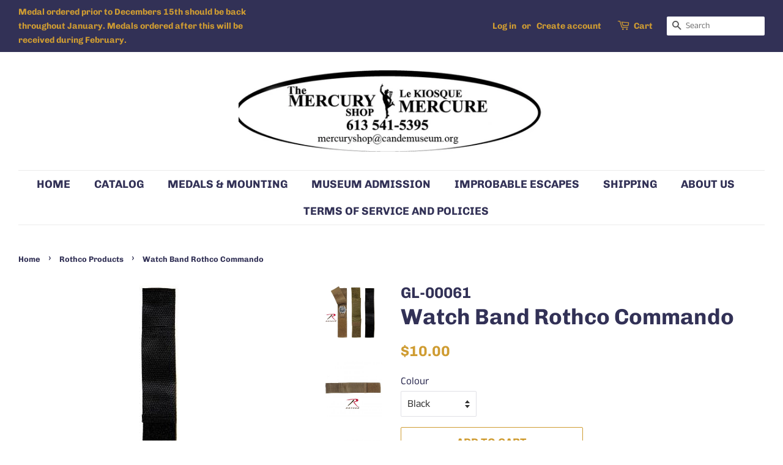

--- FILE ---
content_type: text/html; charset=utf-8
request_url: https://themercuryshop.com/collections/rothco/products/rothco-commando-watchband
body_size: 15027
content:
<!doctype html>
<html class="no-js" lang="en">
<head>

  <!-- Basic page needs ================================================== -->
  <meta charset="utf-8">
  <meta http-equiv="X-UA-Compatible" content="IE=edge,chrome=1">

  

  <!-- Title and description ================================================== -->
  <title>
  Watch Band Rothco Commando &ndash; The Mercury Shop
  </title>

  
  <meta name="description" content="Rothco&#39;s Commando Watchband securely covers your watch for protection against the elements with a hook &amp;amp; loop cover and G.I Style Watch band that measures 10 1/4 x 1 3/4. The Watchband comes in 4 colors including Coyote and Black. The image showing 3 watches/bands is to show colours available. Watches are sold indi">
  

  <!-- Social meta ================================================== -->
  <!-- /snippets/social-meta-tags.liquid -->




<meta property="og:site_name" content="The Mercury Shop">
<meta property="og:url" content="https://themercuryshop.com/products/rothco-commando-watchband">
<meta property="og:title" content="Watch Band Rothco Commando">
<meta property="og:type" content="product">
<meta property="og:description" content="Rothco&#39;s Commando Watchband securely covers your watch for protection against the elements with a hook &amp;amp; loop cover and G.I Style Watch band that measures 10 1/4 x 1 3/4. The Watchband comes in 4 colors including Coyote and Black. The image showing 3 watches/bands is to show colours available. Watches are sold indi">

  <meta property="og:price:amount" content="10.00">
  <meta property="og:price:currency" content="CAD">

<meta property="og:image" content="http://themercuryshop.com/cdn/shop/products/4101-HR_1200x1200.jpg?v=1619797387"><meta property="og:image" content="http://themercuryshop.com/cdn/shop/products/4101-A_1200x1200.jpg?v=1619797387"><meta property="og:image" content="http://themercuryshop.com/cdn/shop/products/4101-B_1200x1200.jpg?v=1619797387">
<meta property="og:image:secure_url" content="https://themercuryshop.com/cdn/shop/products/4101-HR_1200x1200.jpg?v=1619797387"><meta property="og:image:secure_url" content="https://themercuryshop.com/cdn/shop/products/4101-A_1200x1200.jpg?v=1619797387"><meta property="og:image:secure_url" content="https://themercuryshop.com/cdn/shop/products/4101-B_1200x1200.jpg?v=1619797387">


<meta name="twitter:card" content="summary_large_image">
<meta name="twitter:title" content="Watch Band Rothco Commando">
<meta name="twitter:description" content="Rothco&#39;s Commando Watchband securely covers your watch for protection against the elements with a hook &amp;amp; loop cover and G.I Style Watch band that measures 10 1/4 x 1 3/4. The Watchband comes in 4 colors including Coyote and Black. The image showing 3 watches/bands is to show colours available. Watches are sold indi">


  <!-- Helpers ================================================== -->
  <link rel="canonical" href="https://themercuryshop.com/products/rothco-commando-watchband">
  <meta name="viewport" content="width=device-width,initial-scale=1">
  <meta name="theme-color" content="#cf9c32">

  <!-- CSS ================================================== -->
  <link href="//themercuryshop.com/cdn/shop/t/12/assets/timber.scss.css?v=129511239016176514751763043738" rel="stylesheet" type="text/css" media="all" />
  <link href="//themercuryshop.com/cdn/shop/t/12/assets/theme.scss.css?v=97070818989182208621763043738" rel="stylesheet" type="text/css" media="all" />

  <script>
    window.theme = window.theme || {};

    var theme = {
      strings: {
        addToCart: "Add to Cart",
        soldOut: "Sold Out",
        unavailable: "Unavailable",
        zoomClose: "Close (Esc)",
        zoomPrev: "Previous (Left arrow key)",
        zoomNext: "Next (Right arrow key)",
        addressError: "Error looking up that address",
        addressNoResults: "No results for that address",
        addressQueryLimit: "You have exceeded the Google API usage limit. Consider upgrading to a \u003ca href=\"https:\/\/developers.google.com\/maps\/premium\/usage-limits\"\u003ePremium Plan\u003c\/a\u003e.",
        authError: "There was a problem authenticating your Google Maps API Key."
      },
      settings: {
        // Adding some settings to allow the editor to update correctly when they are changed
        enableWideLayout: true,
        typeAccentTransform: true,
        typeAccentSpacing: false,
        baseFontSize: '17px',
        headerBaseFontSize: '36px',
        accentFontSize: '18px'
      },
      variables: {
        mediaQueryMedium: 'screen and (max-width: 768px)',
        bpSmall: false
      },
      moneyFormat: "${{amount}}"
    }

    document.documentElement.className = document.documentElement.className.replace('no-js', 'supports-js');
  </script>

  <!-- Header hook for plugins ================================================== -->
  <script>window.performance && window.performance.mark && window.performance.mark('shopify.content_for_header.start');</script><meta id="shopify-digital-wallet" name="shopify-digital-wallet" content="/481022/digital_wallets/dialog">
<link rel="alternate" type="application/json+oembed" href="https://themercuryshop.com/products/rothco-commando-watchband.oembed">
<script async="async" src="/checkouts/internal/preloads.js?locale=en-CA"></script>
<script id="shopify-features" type="application/json">{"accessToken":"cffa65e1c2f0b85c68bf3caea996b06c","betas":["rich-media-storefront-analytics"],"domain":"themercuryshop.com","predictiveSearch":true,"shopId":481022,"locale":"en"}</script>
<script>var Shopify = Shopify || {};
Shopify.shop = "themercuryshop.myshopify.com";
Shopify.locale = "en";
Shopify.currency = {"active":"CAD","rate":"1.0"};
Shopify.country = "CA";
Shopify.theme = {"name":"Minimal","id":116336525476,"schema_name":"Minimal","schema_version":"12.2.0","theme_store_id":380,"role":"main"};
Shopify.theme.handle = "null";
Shopify.theme.style = {"id":null,"handle":null};
Shopify.cdnHost = "themercuryshop.com/cdn";
Shopify.routes = Shopify.routes || {};
Shopify.routes.root = "/";</script>
<script type="module">!function(o){(o.Shopify=o.Shopify||{}).modules=!0}(window);</script>
<script>!function(o){function n(){var o=[];function n(){o.push(Array.prototype.slice.apply(arguments))}return n.q=o,n}var t=o.Shopify=o.Shopify||{};t.loadFeatures=n(),t.autoloadFeatures=n()}(window);</script>
<script id="shop-js-analytics" type="application/json">{"pageType":"product"}</script>
<script defer="defer" async type="module" src="//themercuryshop.com/cdn/shopifycloud/shop-js/modules/v2/client.init-shop-cart-sync_BT-GjEfc.en.esm.js"></script>
<script defer="defer" async type="module" src="//themercuryshop.com/cdn/shopifycloud/shop-js/modules/v2/chunk.common_D58fp_Oc.esm.js"></script>
<script defer="defer" async type="module" src="//themercuryshop.com/cdn/shopifycloud/shop-js/modules/v2/chunk.modal_xMitdFEc.esm.js"></script>
<script type="module">
  await import("//themercuryshop.com/cdn/shopifycloud/shop-js/modules/v2/client.init-shop-cart-sync_BT-GjEfc.en.esm.js");
await import("//themercuryshop.com/cdn/shopifycloud/shop-js/modules/v2/chunk.common_D58fp_Oc.esm.js");
await import("//themercuryshop.com/cdn/shopifycloud/shop-js/modules/v2/chunk.modal_xMitdFEc.esm.js");

  window.Shopify.SignInWithShop?.initShopCartSync?.({"fedCMEnabled":true,"windoidEnabled":true});

</script>
<script id="__st">var __st={"a":481022,"offset":-18000,"reqid":"ba5ec676-c6ef-48f4-b7e2-31e8e1dbdcd1-1769390294","pageurl":"themercuryshop.com\/collections\/rothco\/products\/rothco-commando-watchband","u":"e12b5dbaf8ff","p":"product","rtyp":"product","rid":381156556831};</script>
<script>window.ShopifyPaypalV4VisibilityTracking = true;</script>
<script id="captcha-bootstrap">!function(){'use strict';const t='contact',e='account',n='new_comment',o=[[t,t],['blogs',n],['comments',n],[t,'customer']],c=[[e,'customer_login'],[e,'guest_login'],[e,'recover_customer_password'],[e,'create_customer']],r=t=>t.map((([t,e])=>`form[action*='/${t}']:not([data-nocaptcha='true']) input[name='form_type'][value='${e}']`)).join(','),a=t=>()=>t?[...document.querySelectorAll(t)].map((t=>t.form)):[];function s(){const t=[...o],e=r(t);return a(e)}const i='password',u='form_key',d=['recaptcha-v3-token','g-recaptcha-response','h-captcha-response',i],f=()=>{try{return window.sessionStorage}catch{return}},m='__shopify_v',_=t=>t.elements[u];function p(t,e,n=!1){try{const o=window.sessionStorage,c=JSON.parse(o.getItem(e)),{data:r}=function(t){const{data:e,action:n}=t;return t[m]||n?{data:e,action:n}:{data:t,action:n}}(c);for(const[e,n]of Object.entries(r))t.elements[e]&&(t.elements[e].value=n);n&&o.removeItem(e)}catch(o){console.error('form repopulation failed',{error:o})}}const l='form_type',E='cptcha';function T(t){t.dataset[E]=!0}const w=window,h=w.document,L='Shopify',v='ce_forms',y='captcha';let A=!1;((t,e)=>{const n=(g='f06e6c50-85a8-45c8-87d0-21a2b65856fe',I='https://cdn.shopify.com/shopifycloud/storefront-forms-hcaptcha/ce_storefront_forms_captcha_hcaptcha.v1.5.2.iife.js',D={infoText:'Protected by hCaptcha',privacyText:'Privacy',termsText:'Terms'},(t,e,n)=>{const o=w[L][v],c=o.bindForm;if(c)return c(t,g,e,D).then(n);var r;o.q.push([[t,g,e,D],n]),r=I,A||(h.body.append(Object.assign(h.createElement('script'),{id:'captcha-provider',async:!0,src:r})),A=!0)});var g,I,D;w[L]=w[L]||{},w[L][v]=w[L][v]||{},w[L][v].q=[],w[L][y]=w[L][y]||{},w[L][y].protect=function(t,e){n(t,void 0,e),T(t)},Object.freeze(w[L][y]),function(t,e,n,w,h,L){const[v,y,A,g]=function(t,e,n){const i=e?o:[],u=t?c:[],d=[...i,...u],f=r(d),m=r(i),_=r(d.filter((([t,e])=>n.includes(e))));return[a(f),a(m),a(_),s()]}(w,h,L),I=t=>{const e=t.target;return e instanceof HTMLFormElement?e:e&&e.form},D=t=>v().includes(t);t.addEventListener('submit',(t=>{const e=I(t);if(!e)return;const n=D(e)&&!e.dataset.hcaptchaBound&&!e.dataset.recaptchaBound,o=_(e),c=g().includes(e)&&(!o||!o.value);(n||c)&&t.preventDefault(),c&&!n&&(function(t){try{if(!f())return;!function(t){const e=f();if(!e)return;const n=_(t);if(!n)return;const o=n.value;o&&e.removeItem(o)}(t);const e=Array.from(Array(32),(()=>Math.random().toString(36)[2])).join('');!function(t,e){_(t)||t.append(Object.assign(document.createElement('input'),{type:'hidden',name:u})),t.elements[u].value=e}(t,e),function(t,e){const n=f();if(!n)return;const o=[...t.querySelectorAll(`input[type='${i}']`)].map((({name:t})=>t)),c=[...d,...o],r={};for(const[a,s]of new FormData(t).entries())c.includes(a)||(r[a]=s);n.setItem(e,JSON.stringify({[m]:1,action:t.action,data:r}))}(t,e)}catch(e){console.error('failed to persist form',e)}}(e),e.submit())}));const S=(t,e)=>{t&&!t.dataset[E]&&(n(t,e.some((e=>e===t))),T(t))};for(const o of['focusin','change'])t.addEventListener(o,(t=>{const e=I(t);D(e)&&S(e,y())}));const B=e.get('form_key'),M=e.get(l),P=B&&M;t.addEventListener('DOMContentLoaded',(()=>{const t=y();if(P)for(const e of t)e.elements[l].value===M&&p(e,B);[...new Set([...A(),...v().filter((t=>'true'===t.dataset.shopifyCaptcha))])].forEach((e=>S(e,t)))}))}(h,new URLSearchParams(w.location.search),n,t,e,['guest_login'])})(!0,!0)}();</script>
<script integrity="sha256-4kQ18oKyAcykRKYeNunJcIwy7WH5gtpwJnB7kiuLZ1E=" data-source-attribution="shopify.loadfeatures" defer="defer" src="//themercuryshop.com/cdn/shopifycloud/storefront/assets/storefront/load_feature-a0a9edcb.js" crossorigin="anonymous"></script>
<script data-source-attribution="shopify.dynamic_checkout.dynamic.init">var Shopify=Shopify||{};Shopify.PaymentButton=Shopify.PaymentButton||{isStorefrontPortableWallets:!0,init:function(){window.Shopify.PaymentButton.init=function(){};var t=document.createElement("script");t.src="https://themercuryshop.com/cdn/shopifycloud/portable-wallets/latest/portable-wallets.en.js",t.type="module",document.head.appendChild(t)}};
</script>
<script data-source-attribution="shopify.dynamic_checkout.buyer_consent">
  function portableWalletsHideBuyerConsent(e){var t=document.getElementById("shopify-buyer-consent"),n=document.getElementById("shopify-subscription-policy-button");t&&n&&(t.classList.add("hidden"),t.setAttribute("aria-hidden","true"),n.removeEventListener("click",e))}function portableWalletsShowBuyerConsent(e){var t=document.getElementById("shopify-buyer-consent"),n=document.getElementById("shopify-subscription-policy-button");t&&n&&(t.classList.remove("hidden"),t.removeAttribute("aria-hidden"),n.addEventListener("click",e))}window.Shopify?.PaymentButton&&(window.Shopify.PaymentButton.hideBuyerConsent=portableWalletsHideBuyerConsent,window.Shopify.PaymentButton.showBuyerConsent=portableWalletsShowBuyerConsent);
</script>
<script>
  function portableWalletsCleanup(e){e&&e.src&&console.error("Failed to load portable wallets script "+e.src);var t=document.querySelectorAll("shopify-accelerated-checkout .shopify-payment-button__skeleton, shopify-accelerated-checkout-cart .wallet-cart-button__skeleton"),e=document.getElementById("shopify-buyer-consent");for(let e=0;e<t.length;e++)t[e].remove();e&&e.remove()}function portableWalletsNotLoadedAsModule(e){e instanceof ErrorEvent&&"string"==typeof e.message&&e.message.includes("import.meta")&&"string"==typeof e.filename&&e.filename.includes("portable-wallets")&&(window.removeEventListener("error",portableWalletsNotLoadedAsModule),window.Shopify.PaymentButton.failedToLoad=e,"loading"===document.readyState?document.addEventListener("DOMContentLoaded",window.Shopify.PaymentButton.init):window.Shopify.PaymentButton.init())}window.addEventListener("error",portableWalletsNotLoadedAsModule);
</script>

<script type="module" src="https://themercuryshop.com/cdn/shopifycloud/portable-wallets/latest/portable-wallets.en.js" onError="portableWalletsCleanup(this)" crossorigin="anonymous"></script>
<script nomodule>
  document.addEventListener("DOMContentLoaded", portableWalletsCleanup);
</script>

<link id="shopify-accelerated-checkout-styles" rel="stylesheet" media="screen" href="https://themercuryshop.com/cdn/shopifycloud/portable-wallets/latest/accelerated-checkout-backwards-compat.css" crossorigin="anonymous">
<style id="shopify-accelerated-checkout-cart">
        #shopify-buyer-consent {
  margin-top: 1em;
  display: inline-block;
  width: 100%;
}

#shopify-buyer-consent.hidden {
  display: none;
}

#shopify-subscription-policy-button {
  background: none;
  border: none;
  padding: 0;
  text-decoration: underline;
  font-size: inherit;
  cursor: pointer;
}

#shopify-subscription-policy-button::before {
  box-shadow: none;
}

      </style>

<script>window.performance && window.performance.mark && window.performance.mark('shopify.content_for_header.end');</script>

  <script src="//themercuryshop.com/cdn/shop/t/12/assets/jquery-2.2.3.min.js?v=58211863146907186831607618175" type="text/javascript"></script>

  <script src="//themercuryshop.com/cdn/shop/t/12/assets/lazysizes.min.js?v=155223123402716617051607618175" async="async"></script>

  
  

<link href="https://monorail-edge.shopifysvc.com" rel="dns-prefetch">
<script>(function(){if ("sendBeacon" in navigator && "performance" in window) {try {var session_token_from_headers = performance.getEntriesByType('navigation')[0].serverTiming.find(x => x.name == '_s').description;} catch {var session_token_from_headers = undefined;}var session_cookie_matches = document.cookie.match(/_shopify_s=([^;]*)/);var session_token_from_cookie = session_cookie_matches && session_cookie_matches.length === 2 ? session_cookie_matches[1] : "";var session_token = session_token_from_headers || session_token_from_cookie || "";function handle_abandonment_event(e) {var entries = performance.getEntries().filter(function(entry) {return /monorail-edge.shopifysvc.com/.test(entry.name);});if (!window.abandonment_tracked && entries.length === 0) {window.abandonment_tracked = true;var currentMs = Date.now();var navigation_start = performance.timing.navigationStart;var payload = {shop_id: 481022,url: window.location.href,navigation_start,duration: currentMs - navigation_start,session_token,page_type: "product"};window.navigator.sendBeacon("https://monorail-edge.shopifysvc.com/v1/produce", JSON.stringify({schema_id: "online_store_buyer_site_abandonment/1.1",payload: payload,metadata: {event_created_at_ms: currentMs,event_sent_at_ms: currentMs}}));}}window.addEventListener('pagehide', handle_abandonment_event);}}());</script>
<script id="web-pixels-manager-setup">(function e(e,d,r,n,o){if(void 0===o&&(o={}),!Boolean(null===(a=null===(i=window.Shopify)||void 0===i?void 0:i.analytics)||void 0===a?void 0:a.replayQueue)){var i,a;window.Shopify=window.Shopify||{};var t=window.Shopify;t.analytics=t.analytics||{};var s=t.analytics;s.replayQueue=[],s.publish=function(e,d,r){return s.replayQueue.push([e,d,r]),!0};try{self.performance.mark("wpm:start")}catch(e){}var l=function(){var e={modern:/Edge?\/(1{2}[4-9]|1[2-9]\d|[2-9]\d{2}|\d{4,})\.\d+(\.\d+|)|Firefox\/(1{2}[4-9]|1[2-9]\d|[2-9]\d{2}|\d{4,})\.\d+(\.\d+|)|Chrom(ium|e)\/(9{2}|\d{3,})\.\d+(\.\d+|)|(Maci|X1{2}).+ Version\/(15\.\d+|(1[6-9]|[2-9]\d|\d{3,})\.\d+)([,.]\d+|)( \(\w+\)|)( Mobile\/\w+|) Safari\/|Chrome.+OPR\/(9{2}|\d{3,})\.\d+\.\d+|(CPU[ +]OS|iPhone[ +]OS|CPU[ +]iPhone|CPU IPhone OS|CPU iPad OS)[ +]+(15[._]\d+|(1[6-9]|[2-9]\d|\d{3,})[._]\d+)([._]\d+|)|Android:?[ /-](13[3-9]|1[4-9]\d|[2-9]\d{2}|\d{4,})(\.\d+|)(\.\d+|)|Android.+Firefox\/(13[5-9]|1[4-9]\d|[2-9]\d{2}|\d{4,})\.\d+(\.\d+|)|Android.+Chrom(ium|e)\/(13[3-9]|1[4-9]\d|[2-9]\d{2}|\d{4,})\.\d+(\.\d+|)|SamsungBrowser\/([2-9]\d|\d{3,})\.\d+/,legacy:/Edge?\/(1[6-9]|[2-9]\d|\d{3,})\.\d+(\.\d+|)|Firefox\/(5[4-9]|[6-9]\d|\d{3,})\.\d+(\.\d+|)|Chrom(ium|e)\/(5[1-9]|[6-9]\d|\d{3,})\.\d+(\.\d+|)([\d.]+$|.*Safari\/(?![\d.]+ Edge\/[\d.]+$))|(Maci|X1{2}).+ Version\/(10\.\d+|(1[1-9]|[2-9]\d|\d{3,})\.\d+)([,.]\d+|)( \(\w+\)|)( Mobile\/\w+|) Safari\/|Chrome.+OPR\/(3[89]|[4-9]\d|\d{3,})\.\d+\.\d+|(CPU[ +]OS|iPhone[ +]OS|CPU[ +]iPhone|CPU IPhone OS|CPU iPad OS)[ +]+(10[._]\d+|(1[1-9]|[2-9]\d|\d{3,})[._]\d+)([._]\d+|)|Android:?[ /-](13[3-9]|1[4-9]\d|[2-9]\d{2}|\d{4,})(\.\d+|)(\.\d+|)|Mobile Safari.+OPR\/([89]\d|\d{3,})\.\d+\.\d+|Android.+Firefox\/(13[5-9]|1[4-9]\d|[2-9]\d{2}|\d{4,})\.\d+(\.\d+|)|Android.+Chrom(ium|e)\/(13[3-9]|1[4-9]\d|[2-9]\d{2}|\d{4,})\.\d+(\.\d+|)|Android.+(UC? ?Browser|UCWEB|U3)[ /]?(15\.([5-9]|\d{2,})|(1[6-9]|[2-9]\d|\d{3,})\.\d+)\.\d+|SamsungBrowser\/(5\.\d+|([6-9]|\d{2,})\.\d+)|Android.+MQ{2}Browser\/(14(\.(9|\d{2,})|)|(1[5-9]|[2-9]\d|\d{3,})(\.\d+|))(\.\d+|)|K[Aa][Ii]OS\/(3\.\d+|([4-9]|\d{2,})\.\d+)(\.\d+|)/},d=e.modern,r=e.legacy,n=navigator.userAgent;return n.match(d)?"modern":n.match(r)?"legacy":"unknown"}(),u="modern"===l?"modern":"legacy",c=(null!=n?n:{modern:"",legacy:""})[u],f=function(e){return[e.baseUrl,"/wpm","/b",e.hashVersion,"modern"===e.buildTarget?"m":"l",".js"].join("")}({baseUrl:d,hashVersion:r,buildTarget:u}),m=function(e){var d=e.version,r=e.bundleTarget,n=e.surface,o=e.pageUrl,i=e.monorailEndpoint;return{emit:function(e){var a=e.status,t=e.errorMsg,s=(new Date).getTime(),l=JSON.stringify({metadata:{event_sent_at_ms:s},events:[{schema_id:"web_pixels_manager_load/3.1",payload:{version:d,bundle_target:r,page_url:o,status:a,surface:n,error_msg:t},metadata:{event_created_at_ms:s}}]});if(!i)return console&&console.warn&&console.warn("[Web Pixels Manager] No Monorail endpoint provided, skipping logging."),!1;try{return self.navigator.sendBeacon.bind(self.navigator)(i,l)}catch(e){}var u=new XMLHttpRequest;try{return u.open("POST",i,!0),u.setRequestHeader("Content-Type","text/plain"),u.send(l),!0}catch(e){return console&&console.warn&&console.warn("[Web Pixels Manager] Got an unhandled error while logging to Monorail."),!1}}}}({version:r,bundleTarget:l,surface:e.surface,pageUrl:self.location.href,monorailEndpoint:e.monorailEndpoint});try{o.browserTarget=l,function(e){var d=e.src,r=e.async,n=void 0===r||r,o=e.onload,i=e.onerror,a=e.sri,t=e.scriptDataAttributes,s=void 0===t?{}:t,l=document.createElement("script"),u=document.querySelector("head"),c=document.querySelector("body");if(l.async=n,l.src=d,a&&(l.integrity=a,l.crossOrigin="anonymous"),s)for(var f in s)if(Object.prototype.hasOwnProperty.call(s,f))try{l.dataset[f]=s[f]}catch(e){}if(o&&l.addEventListener("load",o),i&&l.addEventListener("error",i),u)u.appendChild(l);else{if(!c)throw new Error("Did not find a head or body element to append the script");c.appendChild(l)}}({src:f,async:!0,onload:function(){if(!function(){var e,d;return Boolean(null===(d=null===(e=window.Shopify)||void 0===e?void 0:e.analytics)||void 0===d?void 0:d.initialized)}()){var d=window.webPixelsManager.init(e)||void 0;if(d){var r=window.Shopify.analytics;r.replayQueue.forEach((function(e){var r=e[0],n=e[1],o=e[2];d.publishCustomEvent(r,n,o)})),r.replayQueue=[],r.publish=d.publishCustomEvent,r.visitor=d.visitor,r.initialized=!0}}},onerror:function(){return m.emit({status:"failed",errorMsg:"".concat(f," has failed to load")})},sri:function(e){var d=/^sha384-[A-Za-z0-9+/=]+$/;return"string"==typeof e&&d.test(e)}(c)?c:"",scriptDataAttributes:o}),m.emit({status:"loading"})}catch(e){m.emit({status:"failed",errorMsg:(null==e?void 0:e.message)||"Unknown error"})}}})({shopId: 481022,storefrontBaseUrl: "https://themercuryshop.com",extensionsBaseUrl: "https://extensions.shopifycdn.com/cdn/shopifycloud/web-pixels-manager",monorailEndpoint: "https://monorail-edge.shopifysvc.com/unstable/produce_batch",surface: "storefront-renderer",enabledBetaFlags: ["2dca8a86"],webPixelsConfigList: [{"id":"shopify-app-pixel","configuration":"{}","eventPayloadVersion":"v1","runtimeContext":"STRICT","scriptVersion":"0450","apiClientId":"shopify-pixel","type":"APP","privacyPurposes":["ANALYTICS","MARKETING"]},{"id":"shopify-custom-pixel","eventPayloadVersion":"v1","runtimeContext":"LAX","scriptVersion":"0450","apiClientId":"shopify-pixel","type":"CUSTOM","privacyPurposes":["ANALYTICS","MARKETING"]}],isMerchantRequest: false,initData: {"shop":{"name":"The Mercury Shop","paymentSettings":{"currencyCode":"CAD"},"myshopifyDomain":"themercuryshop.myshopify.com","countryCode":"CA","storefrontUrl":"https:\/\/themercuryshop.com"},"customer":null,"cart":null,"checkout":null,"productVariants":[{"price":{"amount":10.0,"currencyCode":"CAD"},"product":{"title":"Watch Band Rothco Commando","vendor":"GL-00061","id":"381156556831","untranslatedTitle":"Watch Band Rothco Commando","url":"\/products\/rothco-commando-watchband","type":"61-Rothco"},"id":"5076336214047","image":{"src":"\/\/themercuryshop.com\/cdn\/shop\/products\/watchblack.jpg?v=1619797387"},"sku":"","title":"Black","untranslatedTitle":"Black"},{"price":{"amount":10.0,"currencyCode":"CAD"},"product":{"title":"Watch Band Rothco Commando","vendor":"GL-00061","id":"381156556831","untranslatedTitle":"Watch Band Rothco Commando","url":"\/products\/rothco-commando-watchband","type":"61-Rothco"},"id":"5197553893407","image":{"src":"\/\/themercuryshop.com\/cdn\/shop\/products\/watchOD.jpg?v=1619797387"},"sku":"","title":"Army Green","untranslatedTitle":"Army Green"},{"price":{"amount":10.0,"currencyCode":"CAD"},"product":{"title":"Watch Band Rothco Commando","vendor":"GL-00061","id":"381156556831","untranslatedTitle":"Watch Band Rothco Commando","url":"\/products\/rothco-commando-watchband","type":"61-Rothco"},"id":"5197553926175","image":{"src":"\/\/themercuryshop.com\/cdn\/shop\/products\/watchtan.jpg?v=1619797387"},"sku":"","title":"Coyote Tan","untranslatedTitle":"Coyote Tan"}],"purchasingCompany":null},},"https://themercuryshop.com/cdn","fcfee988w5aeb613cpc8e4bc33m6693e112",{"modern":"","legacy":""},{"shopId":"481022","storefrontBaseUrl":"https:\/\/themercuryshop.com","extensionBaseUrl":"https:\/\/extensions.shopifycdn.com\/cdn\/shopifycloud\/web-pixels-manager","surface":"storefront-renderer","enabledBetaFlags":"[\"2dca8a86\"]","isMerchantRequest":"false","hashVersion":"fcfee988w5aeb613cpc8e4bc33m6693e112","publish":"custom","events":"[[\"page_viewed\",{}],[\"product_viewed\",{\"productVariant\":{\"price\":{\"amount\":10.0,\"currencyCode\":\"CAD\"},\"product\":{\"title\":\"Watch Band Rothco Commando\",\"vendor\":\"GL-00061\",\"id\":\"381156556831\",\"untranslatedTitle\":\"Watch Band Rothco Commando\",\"url\":\"\/products\/rothco-commando-watchband\",\"type\":\"61-Rothco\"},\"id\":\"5076336214047\",\"image\":{\"src\":\"\/\/themercuryshop.com\/cdn\/shop\/products\/watchblack.jpg?v=1619797387\"},\"sku\":\"\",\"title\":\"Black\",\"untranslatedTitle\":\"Black\"}}]]"});</script><script>
  window.ShopifyAnalytics = window.ShopifyAnalytics || {};
  window.ShopifyAnalytics.meta = window.ShopifyAnalytics.meta || {};
  window.ShopifyAnalytics.meta.currency = 'CAD';
  var meta = {"product":{"id":381156556831,"gid":"gid:\/\/shopify\/Product\/381156556831","vendor":"GL-00061","type":"61-Rothco","handle":"rothco-commando-watchband","variants":[{"id":5076336214047,"price":1000,"name":"Watch Band Rothco Commando - Black","public_title":"Black","sku":""},{"id":5197553893407,"price":1000,"name":"Watch Band Rothco Commando - Army Green","public_title":"Army Green","sku":""},{"id":5197553926175,"price":1000,"name":"Watch Band Rothco Commando - Coyote Tan","public_title":"Coyote Tan","sku":""}],"remote":false},"page":{"pageType":"product","resourceType":"product","resourceId":381156556831,"requestId":"ba5ec676-c6ef-48f4-b7e2-31e8e1dbdcd1-1769390294"}};
  for (var attr in meta) {
    window.ShopifyAnalytics.meta[attr] = meta[attr];
  }
</script>
<script class="analytics">
  (function () {
    var customDocumentWrite = function(content) {
      var jquery = null;

      if (window.jQuery) {
        jquery = window.jQuery;
      } else if (window.Checkout && window.Checkout.$) {
        jquery = window.Checkout.$;
      }

      if (jquery) {
        jquery('body').append(content);
      }
    };

    var hasLoggedConversion = function(token) {
      if (token) {
        return document.cookie.indexOf('loggedConversion=' + token) !== -1;
      }
      return false;
    }

    var setCookieIfConversion = function(token) {
      if (token) {
        var twoMonthsFromNow = new Date(Date.now());
        twoMonthsFromNow.setMonth(twoMonthsFromNow.getMonth() + 2);

        document.cookie = 'loggedConversion=' + token + '; expires=' + twoMonthsFromNow;
      }
    }

    var trekkie = window.ShopifyAnalytics.lib = window.trekkie = window.trekkie || [];
    if (trekkie.integrations) {
      return;
    }
    trekkie.methods = [
      'identify',
      'page',
      'ready',
      'track',
      'trackForm',
      'trackLink'
    ];
    trekkie.factory = function(method) {
      return function() {
        var args = Array.prototype.slice.call(arguments);
        args.unshift(method);
        trekkie.push(args);
        return trekkie;
      };
    };
    for (var i = 0; i < trekkie.methods.length; i++) {
      var key = trekkie.methods[i];
      trekkie[key] = trekkie.factory(key);
    }
    trekkie.load = function(config) {
      trekkie.config = config || {};
      trekkie.config.initialDocumentCookie = document.cookie;
      var first = document.getElementsByTagName('script')[0];
      var script = document.createElement('script');
      script.type = 'text/javascript';
      script.onerror = function(e) {
        var scriptFallback = document.createElement('script');
        scriptFallback.type = 'text/javascript';
        scriptFallback.onerror = function(error) {
                var Monorail = {
      produce: function produce(monorailDomain, schemaId, payload) {
        var currentMs = new Date().getTime();
        var event = {
          schema_id: schemaId,
          payload: payload,
          metadata: {
            event_created_at_ms: currentMs,
            event_sent_at_ms: currentMs
          }
        };
        return Monorail.sendRequest("https://" + monorailDomain + "/v1/produce", JSON.stringify(event));
      },
      sendRequest: function sendRequest(endpointUrl, payload) {
        // Try the sendBeacon API
        if (window && window.navigator && typeof window.navigator.sendBeacon === 'function' && typeof window.Blob === 'function' && !Monorail.isIos12()) {
          var blobData = new window.Blob([payload], {
            type: 'text/plain'
          });

          if (window.navigator.sendBeacon(endpointUrl, blobData)) {
            return true;
          } // sendBeacon was not successful

        } // XHR beacon

        var xhr = new XMLHttpRequest();

        try {
          xhr.open('POST', endpointUrl);
          xhr.setRequestHeader('Content-Type', 'text/plain');
          xhr.send(payload);
        } catch (e) {
          console.log(e);
        }

        return false;
      },
      isIos12: function isIos12() {
        return window.navigator.userAgent.lastIndexOf('iPhone; CPU iPhone OS 12_') !== -1 || window.navigator.userAgent.lastIndexOf('iPad; CPU OS 12_') !== -1;
      }
    };
    Monorail.produce('monorail-edge.shopifysvc.com',
      'trekkie_storefront_load_errors/1.1',
      {shop_id: 481022,
      theme_id: 116336525476,
      app_name: "storefront",
      context_url: window.location.href,
      source_url: "//themercuryshop.com/cdn/s/trekkie.storefront.8d95595f799fbf7e1d32231b9a28fd43b70c67d3.min.js"});

        };
        scriptFallback.async = true;
        scriptFallback.src = '//themercuryshop.com/cdn/s/trekkie.storefront.8d95595f799fbf7e1d32231b9a28fd43b70c67d3.min.js';
        first.parentNode.insertBefore(scriptFallback, first);
      };
      script.async = true;
      script.src = '//themercuryshop.com/cdn/s/trekkie.storefront.8d95595f799fbf7e1d32231b9a28fd43b70c67d3.min.js';
      first.parentNode.insertBefore(script, first);
    };
    trekkie.load(
      {"Trekkie":{"appName":"storefront","development":false,"defaultAttributes":{"shopId":481022,"isMerchantRequest":null,"themeId":116336525476,"themeCityHash":"4679522929536122149","contentLanguage":"en","currency":"CAD","eventMetadataId":"ce04e0fb-2233-447d-b215-cccc74eab652"},"isServerSideCookieWritingEnabled":true,"monorailRegion":"shop_domain","enabledBetaFlags":["65f19447"]},"Session Attribution":{},"S2S":{"facebookCapiEnabled":false,"source":"trekkie-storefront-renderer","apiClientId":580111}}
    );

    var loaded = false;
    trekkie.ready(function() {
      if (loaded) return;
      loaded = true;

      window.ShopifyAnalytics.lib = window.trekkie;

      var originalDocumentWrite = document.write;
      document.write = customDocumentWrite;
      try { window.ShopifyAnalytics.merchantGoogleAnalytics.call(this); } catch(error) {};
      document.write = originalDocumentWrite;

      window.ShopifyAnalytics.lib.page(null,{"pageType":"product","resourceType":"product","resourceId":381156556831,"requestId":"ba5ec676-c6ef-48f4-b7e2-31e8e1dbdcd1-1769390294","shopifyEmitted":true});

      var match = window.location.pathname.match(/checkouts\/(.+)\/(thank_you|post_purchase)/)
      var token = match? match[1]: undefined;
      if (!hasLoggedConversion(token)) {
        setCookieIfConversion(token);
        window.ShopifyAnalytics.lib.track("Viewed Product",{"currency":"CAD","variantId":5076336214047,"productId":381156556831,"productGid":"gid:\/\/shopify\/Product\/381156556831","name":"Watch Band Rothco Commando - Black","price":"10.00","sku":"","brand":"GL-00061","variant":"Black","category":"61-Rothco","nonInteraction":true,"remote":false},undefined,undefined,{"shopifyEmitted":true});
      window.ShopifyAnalytics.lib.track("monorail:\/\/trekkie_storefront_viewed_product\/1.1",{"currency":"CAD","variantId":5076336214047,"productId":381156556831,"productGid":"gid:\/\/shopify\/Product\/381156556831","name":"Watch Band Rothco Commando - Black","price":"10.00","sku":"","brand":"GL-00061","variant":"Black","category":"61-Rothco","nonInteraction":true,"remote":false,"referer":"https:\/\/themercuryshop.com\/collections\/rothco\/products\/rothco-commando-watchband"});
      }
    });


        var eventsListenerScript = document.createElement('script');
        eventsListenerScript.async = true;
        eventsListenerScript.src = "//themercuryshop.com/cdn/shopifycloud/storefront/assets/shop_events_listener-3da45d37.js";
        document.getElementsByTagName('head')[0].appendChild(eventsListenerScript);

})();</script>
<script
  defer
  src="https://themercuryshop.com/cdn/shopifycloud/perf-kit/shopify-perf-kit-3.0.4.min.js"
  data-application="storefront-renderer"
  data-shop-id="481022"
  data-render-region="gcp-us-east1"
  data-page-type="product"
  data-theme-instance-id="116336525476"
  data-theme-name="Minimal"
  data-theme-version="12.2.0"
  data-monorail-region="shop_domain"
  data-resource-timing-sampling-rate="10"
  data-shs="true"
  data-shs-beacon="true"
  data-shs-export-with-fetch="true"
  data-shs-logs-sample-rate="1"
  data-shs-beacon-endpoint="https://themercuryshop.com/api/collect"
></script>
</head>

<body id="watch-band-rothco-commando" class="template-product">

  <div id="shopify-section-header" class="shopify-section"><style>
  .logo__image-wrapper {
    max-width: 500px;
  }
  /*================= If logo is above navigation ================== */
  
    .site-nav {
      
        border-top: 1px solid #ebebeb;
        border-bottom: 1px solid #ebebeb;
      
      margin-top: 30px;
    }

    
      .logo__image-wrapper {
        margin: 0 auto;
      }
    
  

  /*============ If logo is on the same line as navigation ============ */
  


  
</style>

<div data-section-id="header" data-section-type="header-section">
  <div class="header-bar">
    <div class="wrapper medium-down--hide">
      <div class="post-large--display-table">

        
          <div class="header-bar__left post-large--display-table-cell">

            

            

            
              <div class="header-bar__module header-bar__message">
                
                  Medal ordered prior to Decembers 15th should be back throughout January. Medals ordered after this will be received during February.
                
              </div>
            

          </div>
        

        <div class="header-bar__right post-large--display-table-cell">

          
            <ul class="header-bar__module header-bar__module--list">
              
                <li>
                  <a href="/account/login" id="customer_login_link">Log in</a>
                </li>
                <li>or</li>
                <li>
                  <a href="/account/register" id="customer_register_link">Create account</a>
                </li>
              
            </ul>
          

          <div class="header-bar__module">
            <span class="header-bar__sep" aria-hidden="true"></span>
            <a href="/cart" class="cart-page-link">
              <span class="icon icon-cart header-bar__cart-icon" aria-hidden="true"></span>
            </a>
          </div>

          <div class="header-bar__module">
            <a href="/cart" class="cart-page-link">
              Cart
              <span class="cart-count header-bar__cart-count hidden-count">0</span>
            </a>
          </div>

          
            
              <div class="header-bar__module header-bar__search">
                


  <form action="/search" method="get" class="header-bar__search-form clearfix" role="search">
    
    <button type="submit" class="btn btn--search icon-fallback-text header-bar__search-submit">
      <span class="icon icon-search" aria-hidden="true"></span>
      <span class="fallback-text">Search</span>
    </button>
    <input type="search" name="q" value="" aria-label="Search" class="header-bar__search-input" placeholder="Search">
  </form>


              </div>
            
          

        </div>
      </div>
    </div>

    <div class="wrapper post-large--hide announcement-bar--mobile">
      
        
          <span>Medal ordered prior to Decembers 15th should be back throughout January. Medals ordered after this will be received during February.</span>
        
      
    </div>

    <div class="wrapper post-large--hide">
      
        <button type="button" class="mobile-nav-trigger" id="MobileNavTrigger" aria-controls="MobileNav" aria-expanded="false">
          <span class="icon icon-hamburger" aria-hidden="true"></span>
          Menu
        </button>
      
      <a href="/cart" class="cart-page-link mobile-cart-page-link">
        <span class="icon icon-cart header-bar__cart-icon" aria-hidden="true"></span>
        Cart <span class="cart-count hidden-count">0</span>
      </a>
    </div>
    <nav role="navigation">
  <ul id="MobileNav" class="mobile-nav post-large--hide">
    
      
        <li class="mobile-nav__link">
          <a
            href="/"
            class="mobile-nav"
            >
            Home
          </a>
        </li>
      
    
      
        <li class="mobile-nav__link">
          <a
            href="/collections"
            class="mobile-nav"
            >
            Catalog
          </a>
        </li>
      
    
      
        <li class="mobile-nav__link">
          <a
            href="/pages/medals-and-medal-mounting"
            class="mobile-nav"
            >
            Medals &amp; Mounting
          </a>
        </li>
      
    
      
        <li class="mobile-nav__link">
          <a
            href="/pages/museum-admission-tickets"
            class="mobile-nav"
            >
            Museum Admission
          </a>
        </li>
      
    
      
        <li class="mobile-nav__link">
          <a
            href="/pages/improbable-escapes"
            class="mobile-nav"
            >
            Improbable Escapes
          </a>
        </li>
      
    
      
        <li class="mobile-nav__link">
          <a
            href="/pages/shipping"
            class="mobile-nav"
            >
            Shipping
          </a>
        </li>
      
    
      
        <li class="mobile-nav__link">
          <a
            href="/pages/about-us"
            class="mobile-nav"
            >
            About Us
          </a>
        </li>
      
    
      
        <li class="mobile-nav__link">
          <a
            href="/pages/terms-of-service-and-policies"
            class="mobile-nav"
            >
            Terms of Service and Policies
          </a>
        </li>
      
    

    
      
        <li class="mobile-nav__link">
          <a href="/account/login" id="customer_login_link">Log in</a>
        </li>
        <li class="mobile-nav__link">
          <a href="/account/register" id="customer_register_link">Create account</a>
        </li>
      
    

    <li class="mobile-nav__link">
      
        <div class="header-bar__module header-bar__search">
          


  <form action="/search" method="get" class="header-bar__search-form clearfix" role="search">
    
    <button type="submit" class="btn btn--search icon-fallback-text header-bar__search-submit">
      <span class="icon icon-search" aria-hidden="true"></span>
      <span class="fallback-text">Search</span>
    </button>
    <input type="search" name="q" value="" aria-label="Search" class="header-bar__search-input" placeholder="Search">
  </form>


        </div>
      
    </li>
  </ul>
</nav>

  </div>

  <header class="site-header" role="banner">
    <div class="wrapper">

      
        <div class="grid--full">
          <div class="grid__item">
            
              <div class="h1 site-header__logo" itemscope itemtype="http://schema.org/Organization">
            
              
                <noscript>
                  
                  <div class="logo__image-wrapper">
                    <img src="//themercuryshop.com/cdn/shop/files/R1_500x.jpg?v=1699474400" alt="The Mercury Shop" />
                  </div>
                </noscript>
                <div class="logo__image-wrapper supports-js">
                  <a href="/" itemprop="url" style="padding-top:26.65876777251185%;">
                    
                    <img class="logo__image lazyload"
                         src="//themercuryshop.com/cdn/shop/files/R1_300x300.jpg?v=1699474400"
                         data-src="//themercuryshop.com/cdn/shop/files/R1_{width}x.jpg?v=1699474400"
                         data-widths="[120, 180, 360, 540, 720, 900, 1080, 1296, 1512, 1728, 1944, 2048]"
                         data-aspectratio="3.7511111111111113"
                         data-sizes="auto"
                         alt="The Mercury Shop"
                         itemprop="logo">
                  </a>
                </div>
              
            
              </div>
            
          </div>
        </div>
        <div class="grid--full medium-down--hide">
          <div class="grid__item">
            
<nav>
  <ul class="site-nav" id="AccessibleNav">
    
      
        <li>
          <a
            href="/"
            class="site-nav__link"
            data-meganav-type="child"
            >
              Home
          </a>
        </li>
      
    
      
        <li>
          <a
            href="/collections"
            class="site-nav__link"
            data-meganav-type="child"
            >
              Catalog
          </a>
        </li>
      
    
      
        <li>
          <a
            href="/pages/medals-and-medal-mounting"
            class="site-nav__link"
            data-meganav-type="child"
            >
              Medals &amp; Mounting
          </a>
        </li>
      
    
      
        <li>
          <a
            href="/pages/museum-admission-tickets"
            class="site-nav__link"
            data-meganav-type="child"
            >
              Museum Admission
          </a>
        </li>
      
    
      
        <li>
          <a
            href="/pages/improbable-escapes"
            class="site-nav__link"
            data-meganav-type="child"
            >
              Improbable Escapes
          </a>
        </li>
      
    
      
        <li>
          <a
            href="/pages/shipping"
            class="site-nav__link"
            data-meganav-type="child"
            >
              Shipping
          </a>
        </li>
      
    
      
        <li>
          <a
            href="/pages/about-us"
            class="site-nav__link"
            data-meganav-type="child"
            >
              About Us
          </a>
        </li>
      
    
      
        <li>
          <a
            href="/pages/terms-of-service-and-policies"
            class="site-nav__link"
            data-meganav-type="child"
            >
              Terms of Service and Policies
          </a>
        </li>
      
    
  </ul>
</nav>

          </div>
        </div>
      

    </div>
  </header>
</div>



</div>

  <main class="wrapper main-content" role="main">
    <div class="grid">
        <div class="grid__item">
          

<div id="shopify-section-product-template" class="shopify-section"><div itemscope itemtype="http://schema.org/Product" id="ProductSection" data-section-id="product-template" data-section-type="product-template" data-image-zoom-type="lightbox" data-show-extra-tab="false" data-extra-tab-content="" data-enable-history-state="true">

  

  

  <meta itemprop="url" content="https://themercuryshop.com/products/rothco-commando-watchband">
  <meta itemprop="image" content="//themercuryshop.com/cdn/shop/products/4101-HR_grande.jpg?v=1619797387">

  <div class="section-header section-header--breadcrumb">
    

<nav class="breadcrumb" role="navigation" aria-label="breadcrumbs">
  <a href="/" title="Back to the frontpage">Home</a>

  

    
      <span aria-hidden="true" class="breadcrumb__sep">&rsaquo;</span>
      
<a href="/collections/rothco" title="">Rothco Products</a>
      
    
    <span aria-hidden="true" class="breadcrumb__sep">&rsaquo;</span>
    <span>Watch Band Rothco Commando</span>

  
</nav>


  </div>

  <div class="product-single">
    <div class="grid product-single__hero">
      <div class="grid__item post-large--one-half">

        

          <div class="grid">

            <div class="grid__item four-fifths product-single__photos" id="ProductPhoto">
              

              
                
                
<style>
  

  #ProductImage-1535240601631 {
    max-width: 350px;
    max-height: 358px;
  }
  #ProductImageWrapper-1535240601631 {
    max-width: 350px;
  }
</style>


                <div id="ProductImageWrapper-1535240601631" class="product-single__image-wrapper supports-js hide zoom-lightbox" data-image-id="1535240601631">
                  <div style="padding-top:102.2857142857143%;">
                    <img id="ProductImage-1535240601631"
                         class="product-single__image lazyload lazypreload"
                         
                         data-src="//themercuryshop.com/cdn/shop/products/4101-HR_{width}x.jpg?v=1619797387"
                         data-widths="[180, 370, 540, 740, 900, 1080, 1296, 1512, 1728, 2048]"
                         data-aspectratio="0.9776536312849162"
                         data-sizes="auto"
                         
                         alt="Three watch bands are shown; a tan band with tan watch, an olive drab band, and a black band.">
                  </div>
                </div>
              
                
                
<style>
  

  #ProductImage-1535240699935 {
    max-width: 350px;
    max-height: 358px;
  }
  #ProductImageWrapper-1535240699935 {
    max-width: 350px;
  }
</style>


                <div id="ProductImageWrapper-1535240699935" class="product-single__image-wrapper supports-js hide zoom-lightbox" data-image-id="1535240699935">
                  <div style="padding-top:102.2857142857143%;">
                    <img id="ProductImage-1535240699935"
                         class="product-single__image lazyload lazypreload"
                         
                         data-src="//themercuryshop.com/cdn/shop/products/4101-A_{width}x.jpg?v=1619797387"
                         data-widths="[180, 370, 540, 740, 900, 1080, 1296, 1512, 1728, 2048]"
                         data-aspectratio="0.9776536312849162"
                         data-sizes="auto"
                         
                         alt="Tan watch band.">
                  </div>
                </div>
              
                
                
<style>
  

  #ProductImage-1535240798239 {
    max-width: 350px;
    max-height: 358px;
  }
  #ProductImageWrapper-1535240798239 {
    max-width: 350px;
  }
</style>


                <div id="ProductImageWrapper-1535240798239" class="product-single__image-wrapper supports-js hide zoom-lightbox" data-image-id="1535240798239">
                  <div style="padding-top:102.2857142857143%;">
                    <img id="ProductImage-1535240798239"
                         class="product-single__image lazyload lazypreload"
                         
                         data-src="//themercuryshop.com/cdn/shop/products/4101-B_{width}x.jpg?v=1619797387"
                         data-widths="[180, 370, 540, 740, 900, 1080, 1296, 1512, 1728, 2048]"
                         data-aspectratio="0.9776536312849162"
                         data-sizes="auto"
                         
                         alt="Back of the tan watch band.">
                  </div>
                </div>
              
                
                
<style>
  

  #ProductImage-28692419772580 {
    max-width: 75px;
    max-height: 321px;
  }
  #ProductImageWrapper-28692419772580 {
    max-width: 75px;
  }
</style>


                <div id="ProductImageWrapper-28692419772580" class="product-single__image-wrapper supports-js zoom-lightbox" data-image-id="28692419772580">
                  <div style="padding-top:428.0%;">
                    <img id="ProductImage-28692419772580"
                         class="product-single__image lazyload"
                         src="//themercuryshop.com/cdn/shop/products/watchblack_300x300.jpg?v=1619797387"
                         data-src="//themercuryshop.com/cdn/shop/products/watchblack_{width}x.jpg?v=1619797387"
                         data-widths="[180, 370, 540, 740, 900, 1080, 1296, 1512, 1728, 2048]"
                         data-aspectratio="0.2336448598130841"
                         data-sizes="auto"
                         
                         alt="Black watch band.">
                  </div>
                </div>
              
                
                
<style>
  

  #ProductImage-28692420067492 {
    max-width: 79px;
    max-height: 316px;
  }
  #ProductImageWrapper-28692420067492 {
    max-width: 79px;
  }
</style>


                <div id="ProductImageWrapper-28692420067492" class="product-single__image-wrapper supports-js hide zoom-lightbox" data-image-id="28692420067492">
                  <div style="padding-top:400.0%;">
                    <img id="ProductImage-28692420067492"
                         class="product-single__image lazyload lazypreload"
                         
                         data-src="//themercuryshop.com/cdn/shop/products/watchOD_{width}x.jpg?v=1619797387"
                         data-widths="[180, 370, 540, 740, 900, 1080, 1296, 1512, 1728, 2048]"
                         data-aspectratio="0.25"
                         data-sizes="auto"
                         
                         alt="Olive drab watch band.">
                  </div>
                </div>
              
                
                
<style>
  

  #ProductImage-28692419805348 {
    max-width: 110px;
    max-height: 316px;
  }
  #ProductImageWrapper-28692419805348 {
    max-width: 110px;
  }
</style>


                <div id="ProductImageWrapper-28692419805348" class="product-single__image-wrapper supports-js hide zoom-lightbox" data-image-id="28692419805348">
                  <div style="padding-top:287.27272727272725%;">
                    <img id="ProductImage-28692419805348"
                         class="product-single__image lazyload lazypreload"
                         
                         data-src="//themercuryshop.com/cdn/shop/products/watchtan_{width}x.jpg?v=1619797387"
                         data-widths="[180, 370, 540, 740, 900, 1080, 1296, 1512, 1728, 2048]"
                         data-aspectratio="0.34810126582278483"
                         data-sizes="auto"
                         
                         alt="Tan watch band with watch.">
                  </div>
                </div>
              

              <noscript>
                <img src="//themercuryshop.com/cdn/shop/products/watchblack_1024x1024@2x.jpg?v=1619797387" alt="Black watch band.">
              </noscript>
            </div>

            <div class="grid__item one-fifth">

              <ul class="grid product-single__thumbnails" id="ProductThumbs">
                
                  <li class="grid__item">
                    <a data-image-id="1535240601631" href="//themercuryshop.com/cdn/shop/products/4101-HR_1024x1024.jpg?v=1619797387" class="product-single__thumbnail">
                      <img src="//themercuryshop.com/cdn/shop/products/4101-HR_grande.jpg?v=1619797387" alt="Three watch bands are shown; a tan band with tan watch, an olive drab band, and a black band.">
                    </a>
                  </li>
                
                  <li class="grid__item">
                    <a data-image-id="1535240699935" href="//themercuryshop.com/cdn/shop/products/4101-A_1024x1024.jpg?v=1619797387" class="product-single__thumbnail">
                      <img src="//themercuryshop.com/cdn/shop/products/4101-A_grande.jpg?v=1619797387" alt="Tan watch band.">
                    </a>
                  </li>
                
                  <li class="grid__item">
                    <a data-image-id="1535240798239" href="//themercuryshop.com/cdn/shop/products/4101-B_1024x1024.jpg?v=1619797387" class="product-single__thumbnail">
                      <img src="//themercuryshop.com/cdn/shop/products/4101-B_grande.jpg?v=1619797387" alt="Back of the tan watch band.">
                    </a>
                  </li>
                
                  <li class="grid__item">
                    <a data-image-id="28692419772580" href="//themercuryshop.com/cdn/shop/products/watchblack_1024x1024.jpg?v=1619797387" class="product-single__thumbnail">
                      <img src="//themercuryshop.com/cdn/shop/products/watchblack_grande.jpg?v=1619797387" alt="Black watch band.">
                    </a>
                  </li>
                
                  <li class="grid__item">
                    <a data-image-id="28692420067492" href="//themercuryshop.com/cdn/shop/products/watchOD_1024x1024.jpg?v=1619797387" class="product-single__thumbnail">
                      <img src="//themercuryshop.com/cdn/shop/products/watchOD_grande.jpg?v=1619797387" alt="Olive drab watch band.">
                    </a>
                  </li>
                
                  <li class="grid__item">
                    <a data-image-id="28692419805348" href="//themercuryshop.com/cdn/shop/products/watchtan_1024x1024.jpg?v=1619797387" class="product-single__thumbnail">
                      <img src="//themercuryshop.com/cdn/shop/products/watchtan_grande.jpg?v=1619797387" alt="Tan watch band with watch.">
                    </a>
                  </li>
                
              </ul>

            </div>

          </div>

        

        
        <ul class="gallery" class="hidden">
          
          <li data-image-id="1535240601631" class="gallery__item" data-mfp-src="//themercuryshop.com/cdn/shop/products/4101-HR_1024x1024@2x.jpg?v=1619797387"></li>
          
          <li data-image-id="1535240699935" class="gallery__item" data-mfp-src="//themercuryshop.com/cdn/shop/products/4101-A_1024x1024@2x.jpg?v=1619797387"></li>
          
          <li data-image-id="1535240798239" class="gallery__item" data-mfp-src="//themercuryshop.com/cdn/shop/products/4101-B_1024x1024@2x.jpg?v=1619797387"></li>
          
          <li data-image-id="28692419772580" class="gallery__item" data-mfp-src="//themercuryshop.com/cdn/shop/products/watchblack_1024x1024@2x.jpg?v=1619797387"></li>
          
          <li data-image-id="28692420067492" class="gallery__item" data-mfp-src="//themercuryshop.com/cdn/shop/products/watchOD_1024x1024@2x.jpg?v=1619797387"></li>
          
          <li data-image-id="28692419805348" class="gallery__item" data-mfp-src="//themercuryshop.com/cdn/shop/products/watchtan_1024x1024@2x.jpg?v=1619797387"></li>
          
        </ul>
        

      </div>
      <div class="grid__item post-large--one-half">
        
          <span class="h3" itemprop="brand">GL-00061</span>
        
        <h1 class="product-single__title" itemprop="name">Watch Band Rothco Commando</h1>

        <div itemprop="offers" itemscope itemtype="http://schema.org/Offer">
          

          <meta itemprop="priceCurrency" content="CAD">
          <link itemprop="availability" href="http://schema.org/InStock">

          <div class="product-single__prices">
            <span id="PriceA11y" class="visually-hidden">Regular price</span>
            <span id="ProductPrice" class="product-single__price" itemprop="price" content="10.0">
              $10.00
            </span>

            
              <span id="ComparePriceA11y" class="visually-hidden" aria-hidden="true">Sale price</span>
              <s id="ComparePrice" class="product-single__sale-price hide">
                $0.00
              </s>
            

            <span class="product-unit-price hide" data-unit-price-container><span class="visually-hidden">Unit price</span>
  <span data-unit-price></span><span aria-hidden="true">/</span><span class="visually-hidden">per</span><span data-unit-price-base-unit></span></span>


          </div><form method="post" action="/cart/add" id="product_form_381156556831" accept-charset="UTF-8" class="product-form--wide" enctype="multipart/form-data"><input type="hidden" name="form_type" value="product" /><input type="hidden" name="utf8" value="✓" />
            <select name="id" id="ProductSelect-product-template" class="product-single__variants">
              
                

                  <option  selected="selected"  data-sku="" value="5076336214047">Black - $10.00 CAD</option>

                
              
                
                  <option disabled="disabled">
                    Army Green - Sold Out
                  </option>
                
              
                

                  <option  data-sku="" value="5197553926175">Coyote Tan - $10.00 CAD</option>

                
              
            </select>

            <div class="product-single__quantity is-hidden">
              <label for="Quantity">Quantity</label>
              <input type="number" id="Quantity" name="quantity" value="1" min="1" class="quantity-selector">
            </div>

            <button type="submit" name="add" id="AddToCart" class="btn btn--wide btn--secondary">
              <span id="AddToCartText">Add to Cart</span>
            </button>
            
              <div data-shopify="payment-button" class="shopify-payment-button"> <shopify-accelerated-checkout recommended="null" fallback="{&quot;supports_subs&quot;:true,&quot;supports_def_opts&quot;:true,&quot;name&quot;:&quot;buy_it_now&quot;,&quot;wallet_params&quot;:{}}" access-token="cffa65e1c2f0b85c68bf3caea996b06c" buyer-country="CA" buyer-locale="en" buyer-currency="CAD" variant-params="[{&quot;id&quot;:5076336214047,&quot;requiresShipping&quot;:true},{&quot;id&quot;:5197553893407,&quot;requiresShipping&quot;:true},{&quot;id&quot;:5197553926175,&quot;requiresShipping&quot;:true}]" shop-id="481022" enabled-flags="[&quot;ae0f5bf6&quot;]" > <div class="shopify-payment-button__button" role="button" disabled aria-hidden="true" style="background-color: transparent; border: none"> <div class="shopify-payment-button__skeleton">&nbsp;</div> </div> </shopify-accelerated-checkout> <small id="shopify-buyer-consent" class="hidden" aria-hidden="true" data-consent-type="subscription"> This item is a recurring or deferred purchase. By continuing, I agree to the <span id="shopify-subscription-policy-button">cancellation policy</span> and authorize you to charge my payment method at the prices, frequency and dates listed on this page until my order is fulfilled or I cancel, if permitted. </small> </div>
            
          <input type="hidden" name="product-id" value="381156556831" /><input type="hidden" name="section-id" value="product-template" /></form>

          
            <div class="product-description rte" itemprop="description">
              <p><span>Rothco's Commando Watchband securely covers your watch for protection against the elements with a hook &amp; loop cover and G.I Style Watch band that measures 10 1/4 x 1 3/4. The Watchband comes in 4 colors including Coyote and Black.</span></p>
<p><strong>The image showing 3 watches/bands is to show colours available. Watches are sold</strong> <strong>individually.</strong></p>
            </div>
          

          
        </div>

      </div>
    </div>
  </div>
</div>


  <script type="application/json" id="ProductJson-product-template">
    {"id":381156556831,"title":"Watch Band Rothco Commando","handle":"rothco-commando-watchband","description":"\u003cp\u003e\u003cspan\u003eRothco's Commando Watchband securely covers your watch for protection against the elements with a hook \u0026amp; loop cover and G.I Style Watch band that measures 10 1\/4 x 1 3\/4. The Watchband comes in 4 colors including Coyote and Black.\u003c\/span\u003e\u003c\/p\u003e\n\u003cp\u003e\u003cstrong\u003eThe image showing 3 watches\/bands is to show colours available. Watches are sold\u003c\/strong\u003e \u003cstrong\u003eindividually.\u003c\/strong\u003e\u003c\/p\u003e","published_at":"2017-12-18T15:01:00-05:00","created_at":"2017-12-18T15:06:00-05:00","vendor":"GL-00061","type":"61-Rothco","tags":["Watches"],"price":1000,"price_min":1000,"price_max":1000,"available":true,"price_varies":false,"compare_at_price":null,"compare_at_price_min":0,"compare_at_price_max":0,"compare_at_price_varies":false,"variants":[{"id":5076336214047,"title":"Black","option1":"Black","option2":null,"option3":null,"sku":"","requires_shipping":true,"taxable":true,"featured_image":{"id":28692419772580,"product_id":381156556831,"position":4,"created_at":"2021-04-14T11:26:38-04:00","updated_at":"2021-04-30T11:43:07-04:00","alt":"Black watch band.","width":75,"height":321,"src":"\/\/themercuryshop.com\/cdn\/shop\/products\/watchblack.jpg?v=1619797387","variant_ids":[5076336214047]},"available":true,"name":"Watch Band Rothco Commando - Black","public_title":"Black","options":["Black"],"price":1000,"weight":0,"compare_at_price":null,"inventory_quantity":3,"inventory_management":"shopify","inventory_policy":"deny","barcode":"97114047","featured_media":{"alt":"Black watch band.","id":21012223721636,"position":4,"preview_image":{"aspect_ratio":0.234,"height":321,"width":75,"src":"\/\/themercuryshop.com\/cdn\/shop\/products\/watchblack.jpg?v=1619797387"}},"requires_selling_plan":false,"selling_plan_allocations":[]},{"id":5197553893407,"title":"Army Green","option1":"Army Green","option2":null,"option3":null,"sku":"","requires_shipping":true,"taxable":true,"featured_image":{"id":28692420067492,"product_id":381156556831,"position":5,"created_at":"2021-04-14T11:26:39-04:00","updated_at":"2021-04-30T11:43:07-04:00","alt":"Olive drab watch band.","width":79,"height":316,"src":"\/\/themercuryshop.com\/cdn\/shop\/products\/watchOD.jpg?v=1619797387","variant_ids":[5197553893407]},"available":false,"name":"Watch Band Rothco Commando - Army Green","public_title":"Army Green","options":["Army Green"],"price":1000,"weight":0,"compare_at_price":null,"inventory_quantity":0,"inventory_management":"shopify","inventory_policy":"deny","barcode":"14793407","featured_media":{"alt":"Olive drab watch band.","id":21012223754404,"position":5,"preview_image":{"aspect_ratio":0.25,"height":316,"width":79,"src":"\/\/themercuryshop.com\/cdn\/shop\/products\/watchOD.jpg?v=1619797387"}},"requires_selling_plan":false,"selling_plan_allocations":[]},{"id":5197553926175,"title":"Coyote Tan","option1":"Coyote Tan","option2":null,"option3":null,"sku":"","requires_shipping":true,"taxable":true,"featured_image":{"id":28692419805348,"product_id":381156556831,"position":6,"created_at":"2021-04-14T11:26:38-04:00","updated_at":"2021-04-30T11:43:07-04:00","alt":"Tan watch band with watch.","width":110,"height":316,"src":"\/\/themercuryshop.com\/cdn\/shop\/products\/watchtan.jpg?v=1619797387","variant_ids":[5197553926175]},"available":true,"name":"Watch Band Rothco Commando - Coyote Tan","public_title":"Coyote Tan","options":["Coyote Tan"],"price":1000,"weight":0,"compare_at_price":null,"inventory_quantity":1,"inventory_management":"shopify","inventory_policy":"deny","barcode":"14826175","featured_media":{"alt":"Tan watch band with watch.","id":21012223787172,"position":6,"preview_image":{"aspect_ratio":0.348,"height":316,"width":110,"src":"\/\/themercuryshop.com\/cdn\/shop\/products\/watchtan.jpg?v=1619797387"}},"requires_selling_plan":false,"selling_plan_allocations":[]}],"images":["\/\/themercuryshop.com\/cdn\/shop\/products\/4101-HR.jpg?v=1619797387","\/\/themercuryshop.com\/cdn\/shop\/products\/4101-A.jpg?v=1619797387","\/\/themercuryshop.com\/cdn\/shop\/products\/4101-B.jpg?v=1619797387","\/\/themercuryshop.com\/cdn\/shop\/products\/watchblack.jpg?v=1619797387","\/\/themercuryshop.com\/cdn\/shop\/products\/watchOD.jpg?v=1619797387","\/\/themercuryshop.com\/cdn\/shop\/products\/watchtan.jpg?v=1619797387"],"featured_image":"\/\/themercuryshop.com\/cdn\/shop\/products\/4101-HR.jpg?v=1619797387","options":["Colour"],"media":[{"alt":"Three watch bands are shown; a tan band with tan watch, an olive drab band, and a black band.","id":995452551264,"position":1,"preview_image":{"aspect_ratio":0.978,"height":358,"width":350,"src":"\/\/themercuryshop.com\/cdn\/shop\/products\/4101-HR.jpg?v=1619797387"},"aspect_ratio":0.978,"height":358,"media_type":"image","src":"\/\/themercuryshop.com\/cdn\/shop\/products\/4101-HR.jpg?v=1619797387","width":350},{"alt":"Tan watch band.","id":995452584032,"position":2,"preview_image":{"aspect_ratio":0.978,"height":358,"width":350,"src":"\/\/themercuryshop.com\/cdn\/shop\/products\/4101-A.jpg?v=1619797387"},"aspect_ratio":0.978,"height":358,"media_type":"image","src":"\/\/themercuryshop.com\/cdn\/shop\/products\/4101-A.jpg?v=1619797387","width":350},{"alt":"Back of the tan watch band.","id":995452616800,"position":3,"preview_image":{"aspect_ratio":0.978,"height":358,"width":350,"src":"\/\/themercuryshop.com\/cdn\/shop\/products\/4101-B.jpg?v=1619797387"},"aspect_ratio":0.978,"height":358,"media_type":"image","src":"\/\/themercuryshop.com\/cdn\/shop\/products\/4101-B.jpg?v=1619797387","width":350},{"alt":"Black watch band.","id":21012223721636,"position":4,"preview_image":{"aspect_ratio":0.234,"height":321,"width":75,"src":"\/\/themercuryshop.com\/cdn\/shop\/products\/watchblack.jpg?v=1619797387"},"aspect_ratio":0.234,"height":321,"media_type":"image","src":"\/\/themercuryshop.com\/cdn\/shop\/products\/watchblack.jpg?v=1619797387","width":75},{"alt":"Olive drab watch band.","id":21012223754404,"position":5,"preview_image":{"aspect_ratio":0.25,"height":316,"width":79,"src":"\/\/themercuryshop.com\/cdn\/shop\/products\/watchOD.jpg?v=1619797387"},"aspect_ratio":0.25,"height":316,"media_type":"image","src":"\/\/themercuryshop.com\/cdn\/shop\/products\/watchOD.jpg?v=1619797387","width":79},{"alt":"Tan watch band with watch.","id":21012223787172,"position":6,"preview_image":{"aspect_ratio":0.348,"height":316,"width":110,"src":"\/\/themercuryshop.com\/cdn\/shop\/products\/watchtan.jpg?v=1619797387"},"aspect_ratio":0.348,"height":316,"media_type":"image","src":"\/\/themercuryshop.com\/cdn\/shop\/products\/watchtan.jpg?v=1619797387","width":110}],"requires_selling_plan":false,"selling_plan_groups":[],"content":"\u003cp\u003e\u003cspan\u003eRothco's Commando Watchband securely covers your watch for protection against the elements with a hook \u0026amp; loop cover and G.I Style Watch band that measures 10 1\/4 x 1 3\/4. The Watchband comes in 4 colors including Coyote and Black.\u003c\/span\u003e\u003c\/p\u003e\n\u003cp\u003e\u003cstrong\u003eThe image showing 3 watches\/bands is to show colours available. Watches are sold\u003c\/strong\u003e \u003cstrong\u003eindividually.\u003c\/strong\u003e\u003c\/p\u003e"}
  </script>



</div>
<div id="shopify-section-product-recommendations" class="shopify-section"><hr class="hr--clear hr--small"><div data-base-url="/recommendations/products" data-product-id="381156556831" data-section-id="product-recommendations" data-section-type="product-recommendations"></div>
</div>
        </div>
    </div>
  </main>

  <div id="shopify-section-footer" class="shopify-section"><footer class="site-footer small--text-center" role="contentinfo">

<div class="wrapper">

  <div class="grid-uniform">

    

    

    
      
          <div class="grid__item post-large--one-half medium--one-half site-footer__links">
            
            <h3 class="h4"><a href="/blogs/news">Latest News</a></h3>
            
            <p class="h5"><a href="/blogs/news/temporary-hours-and-holiday-closures" title="">Temporary Hours and Holiday Closures</a></p>
            
              
              
<style>
  

  #ArticleImage-footer--141395296505 {
    max-width: 480px;
    max-height: 320.0px;
  }
  #ArticleImageWrapper-footer--141395296505 {
    max-width: 480px;
  }
</style>

              <p>
                <div id="ArticleImageWrapper-footer--141395296505" class="article__image-wrapper supports-js">
                  <div style="padding-top:66.66666666666666%;">
                    <img id="ArticleImage-footer--141395296505"
                         class="article__image lazyload"
                         src="//themercuryshop.com/cdn/shop/articles/holiday-background-with-message-holiday-closure_300x300.png?v=1763044011"
                         data-src="//themercuryshop.com/cdn/shop/articles/holiday-background-with-message-holiday-closure_{width}x.png?v=1763044011"
                         data-widths="[90, 120, 150, 180, 360, 480, 600, 750, 940, 1080, 1296]"
                         data-aspectratio="1.5"
                         data-sizes="auto"
                         alt="Temporary Hours and Holiday Closures">
                  </div>
                </div>
              </p>

              <noscript>
                <p><a href="/blogs/news/temporary-hours-and-holiday-closures" title=""><img src="//themercuryshop.com/cdn/shop/articles/holiday-background-with-message-holiday-closure_large.png?v=1763044011" alt="Temporary Hours and Holiday Closures" class="article__image" /></a></p>
              </noscript>
            
            
              <p>The C&amp;E Museum and Mercury Shop are testing out new hours; from 14 November until 05 December; we will be open from 0900 to 1430 every Friday. Hours for Monday...</p>
            
          </div>

        
    
      
          <div class="grid__item post-large--one-half medium--one-half">
            <h3 class="h4">Follow Us</h3>
              
              <ul class="inline-list social-icons"><li>
      <a class="icon-fallback-text" href="https://www.facebook.com/TheMercuryShop/" title="The Mercury Shop on Facebook" target="_blank" aria-describedby="a11y-new-window-external-message">
        <span class="icon icon-facebook" aria-hidden="true"></span>
        <span class="fallback-text">Facebook</span>
      </a>
    </li></ul>

          </div>

        
    
  </div>

  <hr class="hr--small hr--clear">

  <div class="grid">
    <div class="grid__item text-center">
      <p class="site-footer__links">Copyright &copy; 2026, <a href="/" title="">The Mercury Shop</a>. <a target="_blank" rel="nofollow" href="https://www.shopify.ca?utm_campaign=poweredby&amp;utm_medium=shopify&amp;utm_source=onlinestore">Ecommerce Software by Shopify</a></p>
    </div>
  </div>

  
    
  
</div>

</footer>




</div>

    <script src="//themercuryshop.com/cdn/shopifycloud/storefront/assets/themes_support/option_selection-b017cd28.js" type="text/javascript"></script>
  

  <ul hidden>
    <li id="a11y-refresh-page-message">choosing a selection results in a full page refresh</li>
    <li id="a11y-external-message">Opens in a new window.</li>
    <li id="a11y-new-window-external-message">Opens external website in a new window.</li>
  </ul>

  <script src="//themercuryshop.com/cdn/shop/t/12/assets/theme.js?v=111521626819710852421607618176" type="text/javascript"></script>
</body>
</html>
